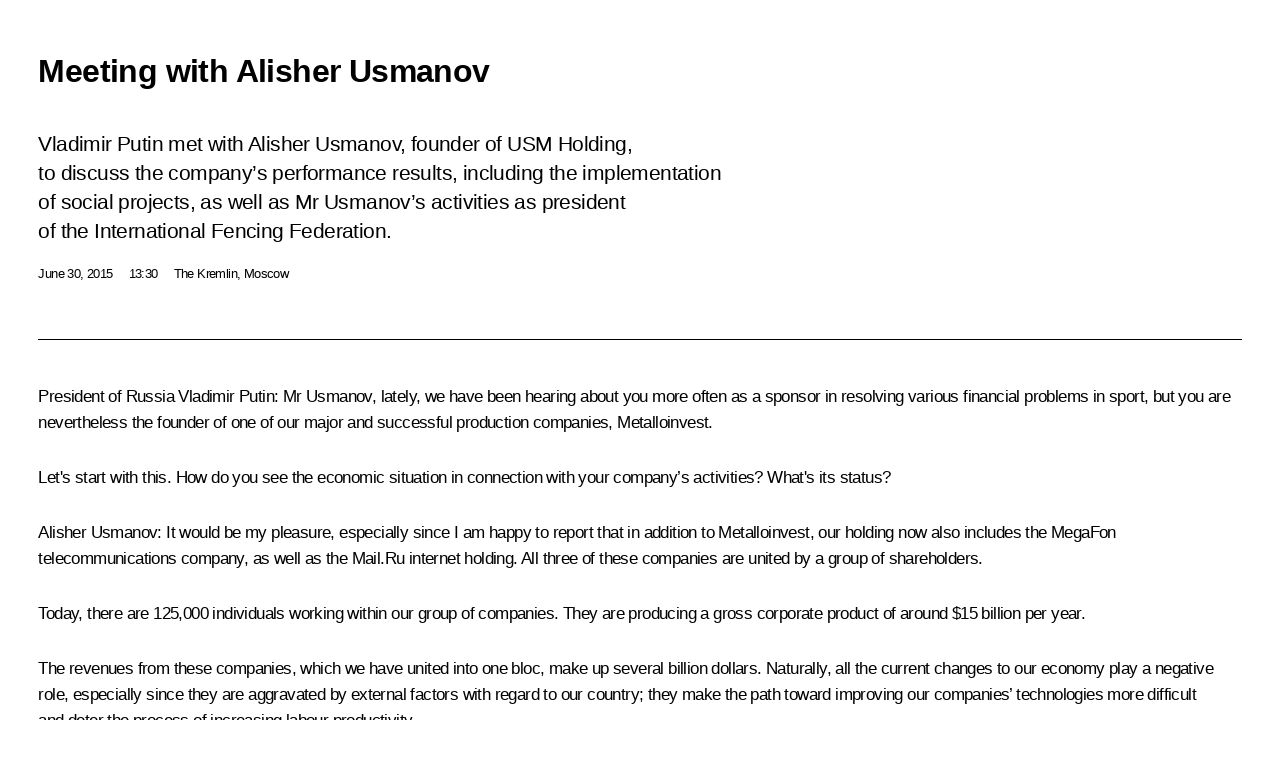

--- FILE ---
content_type: text/html; charset=UTF-8
request_url: http://en.kremlin.ru/events/president/news/49793/print
body_size: 10738
content:
<!doctype html> <!--[if lt IE 7 ]> <html class="ie6" lang="en"> <![endif]--> <!--[if IE 7 ]> <html class="ie7" lang="en"> <![endif]--> <!--[if IE 8 ]> <html class="ie8" lang="en"> <![endif]--> <!--[if IE 9 ]> <html class="ie9" lang="en"> <![endif]--> <!--[if gt IE 8]><!--> <html lang="en" class="no-js" itemscope="itemscope" xmlns="http://www.w3.org/1999/xhtml" itemtype="http://schema.org/ItemPage" prefix="og: http://ogp.me/ns# video: http://ogp.me/ns/video# ya: http://webmaster.yandex.ru/vocabularies/"> <!--<![endif]--> <head> <meta charset="utf-8"/> <title itemprop="name">Meeting with Alisher Usmanov • President of Russia</title> <meta name="description" content="Vladimir Putin met with Alisher Usmanov, founder of USM Holding, to discuss the company’s performance results, including the implementation of social projects, as well as Mr Usmanov’s activities as president of the International Fencing Federation."/> <meta name="keywords" content="News ,Transcripts ,President"/> <meta itemprop="inLanguage" content="en"/> <meta name="msapplication-TileColor" content="#091a42"> <meta name="theme-color" content="#ffffff"> <meta name="theme-color" content="#091A42" />  <meta name="viewport" content="width=device-width,initial-scale=1,minimum-scale=0.7,ya-title=#061a44"/>  <meta name="apple-mobile-web-app-capable" content="yes"/> <meta name="apple-mobile-web-app-title" content="President of Russia"/> <meta name="format-detection" content="telephone=yes"/> <meta name="apple-mobile-web-app-status-bar-style" content="default"/>  <meta name="msapplication-TileColor" content="#061a44"/> <meta name="msapplication-TileImage" content="/static/mstile-144x144.png"/> <meta name="msapplication-allowDomainApiCalls" content="true"/> <meta name="msapplication-starturl" content="/"/> <meta name="theme-color" content="#061a44"/> <meta name="application-name" content="President of Russia"/>   <meta property="og:site_name" content="President of Russia"/>  <meta name="twitter:site" content="@KremlinRussia_E"/>   <meta property="og:type" content="article"/>  <meta property="og:title" content="Meeting with Alisher Usmanov"/> <meta property="og:description" content="Vladimir Putin met with Alisher Usmanov, founder of USM Holding, to discuss the company’s performance results, including the implementation of social projects, as well as Mr Usmanov’s activities as president of the International Fencing Federation."/> <meta property="og:url" content="http://en.kremlin.ru/events/president/news/49793"/> <meta property="og:image" content="http://static.kremlin.ru/media/events/photos/medium/2BpOYreGwAUu9aoBDuOonRAlopblsi5o.jpg"/>    <meta property="ya:ovs:adult" content="false"/>  <meta property="ya:ovs:upload_date" content="2015-06-30"/>      <meta name="twitter:card" content="summary"/>   <meta name="twitter:description" content="Vladimir Putin met with Alisher Usmanov, founder of USM Holding, to discuss the company’s performance results, including the implementation of social projects, as well as Mr Usmanov’s activities as president of the International Fencing Federation."/> <meta name="twitter:title" content="Meeting with Alisher Usmanov"/>    <meta name="twitter:image:src" content="http://static.kremlin.ru/media/events/photos/medium/2BpOYreGwAUu9aoBDuOonRAlopblsi5o.jpg"/> <meta name="twitter:image:width" content="680"/> <meta name="twitter:image:height" content="420"/>           <link rel="icon" type="image/png" href="/static/favicon-32x32.png" sizes="32x32"/>   <link rel="icon" type="image/png" href="/static/favicon-96x96.png" sizes="96x96"/>   <link rel="icon" type="image/png" href="/static/favicon-16x16.png" sizes="16x16"/>    <link rel="icon" type="image/png" href="/static/android-chrome-192x192.png" sizes="192x192"/> <link rel="manifest" href="/static/en/manifest.json"/>         <link rel="apple-touch-icon" href="/static/apple-touch-icon-57x57.png" sizes="57x57"/>   <link rel="apple-touch-icon" href="/static/apple-touch-icon-60x60.png" sizes="60x60"/>   <link rel="apple-touch-icon" href="/static/apple-touch-icon-72x72.png" sizes="72x72"/>   <link rel="apple-touch-icon" href="/static/apple-touch-icon-76x76.png" sizes="76x76"/>   <link rel="apple-touch-icon" href="/static/apple-touch-icon-114x114.png" sizes="114x114"/>   <link rel="apple-touch-icon" href="/static/apple-touch-icon-120x120.png" sizes="120x120"/>   <link rel="apple-touch-icon" href="/static/apple-touch-icon-144x144.png" sizes="144x144"/>   <link rel="apple-touch-icon" href="/static/apple-touch-icon-152x152.png" sizes="152x152"/>   <link rel="apple-touch-icon" href="/static/apple-touch-icon-180x180.png" sizes="180x180"/>               <link rel="stylesheet" type="text/css" media="all" href="/static/css/screen.css?ba15e963ac"/> <link rel="stylesheet" href="/static/css/print.css" media="all"/>  <!--[if lt IE 9]> <link rel="stylesheet" href="/static/css/ie8.css"/> <script type="text/javascript" src="/static/js/vendor/html5shiv.js"></script> <script type="text/javascript" src="/static/js/vendor/respond.src.js"></script> <script type="text/javascript" src="/static/js/vendor/Konsole.js"></script> <![endif]--> <!--[if lte IE 9]> <link rel="stylesheet" href="/static/css/ie9.css"/> <script type="text/javascript" src="/static/js/vendor/ierange-m2.js"></script> <![endif]--> <!--[if lte IE 6]> <link rel="stylesheet" href="/static/css/ie6.css"/> <![endif]--> <link rel="alternate" type="text/html" hreflang="ru" href="http://kremlin.ru/events/president/news/49793/print"/>   <link rel="author" href="/about"/> <link rel="home" href="/"/> <link rel="search" href="/opensearch.xml" title="President of Russia" type="application/opensearchdescription+xml"/> <link rel="image_src" href="http://static.kremlin.ru/media/events/photos/medium/2BpOYreGwAUu9aoBDuOonRAlopblsi5o.jpg" /><link rel="canonical" href="http://en.kremlin.ru/events/president/news/49793" /> <script type="text/javascript">
window.config = {staticUrl: '/static/',mediaUrl: 'http://static.kremlin.ru/media/',internalDomains: 'kremlin.ru|uznai-prezidenta.ru|openkremlin.ru|президент.рф|xn--d1abbgf6aiiy.xn--p1ai'};
</script></head> <body class=" is-reading"> <div class="header" itemscope="itemscope" itemtype="http://schema.org/WPHeader" role="banner"> <div class="topline topline__menu"> <a class="topline__toggleaside" accesskey="=" aria-label="Portal Menu" role="button" href="#sidebar" title="Portal Menu"><i></i></a> <div class="topline__in"> <a href="/" class="topline__head" rel="home" accesskey="1" data-title="President of Russia"> <i class="topline__logo"></i>President of Russia</a> <div class="topline__togglemore" data-url="/mobile-menu"> <i class="topline__togglemore_button"></i> </div> <div class="topline__more"> <nav aria-label="Main menu"> <ul class="nav"><li class="nav__item" itemscope="itemscope" itemtype="http://schema.org/SiteNavigationElement"> <a href="/events/president/news" class="nav__link is-active" accesskey="2" itemprop="url"><span itemprop="name">Events</span></a> </li><li class="nav__item" itemscope="itemscope" itemtype="http://schema.org/SiteNavigationElement"> <a href="/structure/president" class="nav__link" accesskey="3" itemprop="url"><span itemprop="name">Structure</span></a> </li><li class="nav__item" itemscope="itemscope" itemtype="http://schema.org/SiteNavigationElement"> <a href="/multimedia/video" class="nav__link" accesskey="4" itemprop="url"><span itemprop="name">Videos and Photos</span></a> </li><li class="nav__item" itemscope="itemscope" itemtype="http://schema.org/SiteNavigationElement"> <a href="/acts/news" class="nav__link" accesskey="5" itemprop="url"><span itemprop="name">Documents</span></a> </li><li class="nav__item" itemscope="itemscope" itemtype="http://schema.org/SiteNavigationElement"> <a href="/contacts" class="nav__link" accesskey="6" itemprop="url"><span itemprop="name">Contacts</span></a> </li> <li class="nav__item last" itemscope="itemscope" itemtype="http://schema.org/SiteNavigationElement"> <a class="nav__link nav__link_search" href="/search" accesskey="7" itemprop="url" title="Global website search"> <span itemprop="name">Search</span> </a> </li>  </ul> </nav> </div> </div> </div>  <div class="search"> <ul class="search__filter"> <li class="search__filter__item is-active"> <a class="search_without_filter">Search this website</a> </li>   </ul> <div class="search__in">   <form name="search" class="form search__form simple_search form_special" method="get" action="/search" tabindex="-1" role="search" > <fieldset>  <input type="hidden" name="section" class="search__section_value"/> <input type="hidden" name="since" class="search__since_value"/> <input type="hidden" name="till" class="search__till_value"/> <span class="form__field input_wrapper"> <input type="text" name="query" class="search__form__input" id="search__form__input" lang="en" accesskey="-"  required="required" size="74" title="Enter search" autocomplete="off" data-autocomplete-words-url="/_autocomplete/words" data-autocomplete-url="/_autocomplete"/> <i class="search_icon"></i> <span class="text_overflow__limiter"></span> </span> <span class="form__field button__wrapper">  <button id="search-simple-search-button" class="submit search__form__button">Search</button> </span> </fieldset> </form>   </div> </div>  <div class="topline_nav_mobile"></div>  </div> <div class="main-wrapper"> <div class="subnav-view" role="complementary" aria-label="Additional menu"></div> <div class="wrapsite"> <div class="content-view" role="main"></div><div class="footer" id="footer" itemscope="itemscope" itemtype="http://schema.org/WPFooter"> <div class="footer__in"> <div role="complementary" aria-label="Portal Menu"> <div class="footer__mobile"> <a href="/"> <i class="footer__logo_mob"></i> <div class="mobile_title">President of Russia</div> <div class="mobile_caption">Mobile version</div> </a> </div> <div class="footer__col col_mob"> <h2 class="footer_title">President's<br/>website<br/>sections</h2> <ul class="footer_list nav_mob"><li class="footer_list_item" itemscope="itemscope" itemtype="http://schema.org/SiteNavigationElement"> <a href="/events/president/news"  class="is-active" itemprop="url"> <span itemprop="name">Events</span> </a> </li> <li class="footer_list_item" itemscope="itemscope" itemtype="http://schema.org/SiteNavigationElement"> <a href="/structure/president"  itemprop="url"> <span itemprop="name">Structure</span> </a> </li> <li class="footer_list_item" itemscope="itemscope" itemtype="http://schema.org/SiteNavigationElement"> <a href="/multimedia/video"  itemprop="url"> <span itemprop="name">Videos and Photos</span> </a> </li> <li class="footer_list_item" itemscope="itemscope" itemtype="http://schema.org/SiteNavigationElement"> <a href="/acts/news"  itemprop="url"> <span itemprop="name">Documents</span> </a> </li> <li class="footer_list_item" itemscope="itemscope" itemtype="http://schema.org/SiteNavigationElement"> <a href="/contacts"  itemprop="url"> <span itemprop="name">Contacts</span> </a> </li>  <li class="footer__search footer_list_item footer__search_open" itemscope="itemscope" itemtype="http://schema.org/SiteNavigationElement"> <a href="/search" itemprop="url"> <i></i> <span itemprop="name">Search</span> </a> </li> <li class="footer__search footer_list_item footer__search_hidden" itemscope="itemscope" itemtype="http://schema.org/SiteNavigationElement"> <a href="/search" itemprop="url"> <i></i> <span itemprop="name">Search</span> </a> </li> <li class="footer__smi footer_list_item" itemscope="itemscope" itemtype="http://schema.org/SiteNavigationElement"> <a href="/press/announcements" itemprop="url" class="is-special"><i></i><span itemprop="name">For the Media</span></a> </li> <li class="footer_list_item" itemscope="itemscope" itemtype="http://schema.org/SiteNavigationElement"> <a href="/subscribe" itemprop="url"><i></i><span itemprop="name">Subscribe</span></a> </li> <li class="footer_list_item hidden_mob" itemscope="itemscope" itemtype="http://schema.org/SiteNavigationElement"> <a href="/catalog/glossary" itemprop="url" rel="glossary"><span itemprop="name">Directory</span></a> </li> </ul> <ul class="footer_list"> <li class="footer__special" itemscope="itemscope" itemtype="http://schema.org/SiteNavigationElement"> <a href="http://en.special.kremlin.ru/events/president/news" itemprop="url" class="is-special no-warning"><i></i><span itemprop="name">Version for People with Disabilities</span></a> </li> </ul> <ul class="footer_list nav_mob"> <li itemscope="itemscope" itemtype="http://schema.org/SiteNavigationElement" class="language footer_list_item">   <a href="http://kremlin.ru/events/president/news/49793/print" rel="alternate" hreflang="ru" itemprop="url" class=" no-warning"> <span itemprop="name"> Русский </span> </a> <meta itemprop="inLanguage" content="ru"/>   </li> </ul> </div> <div class="footer__col"> <h2 class="footer_title">President's<br/>website<br/>resources</h2> <ul class="footer_list"> <li class="footer__currentsite footer_list_item" itemscope="itemscope" itemtype="http://schema.org/SiteNavigationElement"> <a href="/" itemprop="url">President of Russia<span itemprop="name">Current resource</span> </a> </li> <li class="footer_list_item"> <a href="http://kremlin.ru/acts/constitution" class="no-warning">The Constitution of Russia</a> </li> <li class="footer_list_item"> <a href="http://en.flag.kremlin.ru/" class="no-warning" rel="external">State Insignia</a> </li> <li class="footer_list_item"> <a href="https://en.letters.kremlin.ru/" class="no-warning" rel="external">Address an appeal to the President</a> </li>  <li class="footer_list_item"> <a href="http://en.putin.kremlin.ru/" class="no-warning" rel="external">Vladimir Putin’s Personal Website</a> </li>  </ul> </div> <div class="footer__col"> <h2 class="footer_title">Official Internet Resources<br/>of the President of Russia</h2> <ul class="footer_list"> <li class="footer_list_item"> <a href="https://t.me/news_kremlin_eng" rel="me" target="_blank">Telegram Channel</a> </li>  <li class="footer_list_item"> <a href="https://rutube.ru/u/kremlin/" rel="me" target="_blank">Rutube Channel</a> </li> <li class="footer_list_item"> <a href="http://www.youtube.ru/user/kremlin" rel="me" target="_blank">YouTube Channel</a> </li> </ul> </div>  <div class="footer__col footer__col_last"> <h2 class="footer_title">Legal<br/>and technical<br/>information</h2> <ul class="footer_list technical_info"> <li class="footer_list_item" itemscope="itemscope" itemtype="http://schema.org/SiteNavigationElement"> <a href="/about" itemprop="url"> <span itemprop="name">About website</span> </a> </li> <li class="footer_list_item" itemscope="itemscope" itemtype="http://schema.org/SiteNavigationElement"> <a href="/about/copyrights" itemprop="url"><span itemprop="name">Using website content</span></a> </li> <li class="footer_list_item" itemscope="itemscope" itemtype="http://schema.org/SiteNavigationElement"> <a href="/about/privacy" itemprop="url"><span itemprop="name">Personal data of website users</span></a> </li> <li class="footer_list_item" itemscope="itemscope" itemtype="http://schema.org/SiteNavigationElement"> <a href="/contacts#mailto" itemprop="url"><span itemprop="name">Contact website team</span></a> </li> </ul> </div> </div> <div role="contentinfo"> <div class="footer__license"> <p>All content on this site is licensed under</p> <p><a href="http://creativecommons.org/licenses/by/4.0/deed.en" hreflang="en" class="underline" rel="license" target="_blank">Creative Commons Attribution 4.0 International</a></p> </div> <div class="footer__copy"><span class="flag_white">Presidential </span><span class="flag_blue">Executive Office</span><span class="flag_red">2026</span> </div> </div> <div class="footer__logo"></div> </div> </div> </div> </div> <div class="gallery__wrap"> <div class="gallery__overlay"></div> <div class="gallery" role="complementary" aria-label="Fullscreen gallery"></div> </div> <div class="read" role="complementary" aria-label="Material for reading" data-href="http://en.kremlin.ru/events/president/news/49793/print" data-stream-url="/events/president/news/by-date/30.06.2015"> <div class="read__close_wrapper"> <a href="/events/president/news/by-date/30.06.2015" class="read__close" title="Press Esc to close"><i></i></a> </div> <div class="read__scroll" role="tabpanel"> <article class="read__in hentry h-entry" itemscope="itemscope" itemtype="http://schema.org/NewsArticle" id="event-49793" role="document" aria-describedby="read-lead"> <div class="read__content"> <div class="read__top">  <div class="width_limiter"> <a href="/events/president/news" class="read__categ" rel="category" data-info="Open">Events</a> <h1 class="entry-title p-name" itemprop="name">Meeting with Alisher Usmanov</h1> <div class="read__lead entry-summary p-summary" itemprop="description" role="heading" id="read-lead">  <div><p>Vladimir Putin met with
Alisher Usmanov, founder of USM Holding, to discuss the company’s performance
results, including the implementation of social projects, as well as Mr
Usmanov’s activities as president of the International Fencing Federation.</p></div>   </div> <div class="read__meta"><time class="read__published" datetime="2015-06-30" itemprop="datePublished">June 30, 2015</time>  <div class="read__time">13:30</div>  <div class="read__place p-location"><i></i>The Kremlin, Moscow</div> <meta itemprop="inLanguage" content="en"/> </div> </div> </div> <div class="entry-content e-content read__internal_content" itemprop="articleBody">  <p><b>President of Russia Vladimir Putin:</b> Mr Usmanov, lately, we have been hearing about
you more often as a sponsor in resolving various financial problems in sport,
but you are nevertheless the founder of one of our major and successful
production companies, Metalloinvest.</p><div class="media masha-ignore"> <figure class="media__pic" itemscope="itemscope" itemtype="http://schema.org/ImageObject"><img src="http://static.kremlin.ru/media/events/photos/big/0ApcaouEiOmcAcESppHj17VWR5e7CWfr.jpg" srcset="http://static.kremlin.ru/media/events/photos/big2x/GHCTHFKD5SKdJyv29DSKLaAzAajqMQR4.jpg 2x" style="background:rgb(39, 42, 52);background:linear-gradient(90deg, #272a34 0%, rgba(39,42,52,0) 100%),linear-gradient(180deg, #6a3a1f 0%, rgba(106,58,31,0) 100%),linear-gradient(270deg, #99633d 0%, rgba(153,99,61,0) 100%),linear-gradient(0deg, #dcbc70 0%, rgba(220,188,112,0) 100%);" width="940" height="580" alt="Meeting with Alisher Usmanov." itemprop="contentUrl" class="image"><meta itemprop="name" content="Meeting with Alisher Usmanov."><meta itemprop="datePublished" content="2015-06-30"></figure><span class="media__title player__title">Meeting with Alisher Usmanov.</span> </div><p>Let's start with this. How do you
see the economic situation in connection with your company’s activities? What's
its status?</p><p><b>Alisher Usmanov: </b>It would be my pleasure, especially
since I am happy to report that in addition to Metalloinvest, our holding now
also includes the MegaFon telecommunications company, as well as the Mail.Ru
internet holding. All three of these companies are united by a group of shareholders.</p><p>Today, there are 125,000 individuals working within our group of companies. They are producing a gross corporate product of around $15 billion
per year.</p><p>The revenues from these companies, which we have united into one bloc,
make up several billion dollars. Naturally, all the current changes to our
economy play a negative role, especially since they are aggravated by external
factors with regard to our country; they make the path toward improving our
companies’ technologies more difficult and deter the process of increasing
labour productivity.</p><p>But at the same time, they are making us consolidate our workforce,
primarily to achieve lower costs, to at least maintain the results we had under
normal circumstances, when financial resources available for working capital,
when all the banks were thrilled to finance us. Banks are ready to do so even
now, but due to the well-known circumstances, they are proceeding with caution.</p><p>I want to tell you that our industrial holding company, Metalloinvest,
has not reduced production; on the contrary, we have increased iron ore
production by 3 percent – unfortunately, by only 3 percent.</p><p>But over these 4.5 years, we have created the world’s largest holding
company, whose work ranges from iron ore processing to the final product used
in the most environmentally-friendly technologies in steel production – iron
ingots, which, like aluminium, are used in the final manufacturing stage for all metal cycle products.</p><div class="media masha-ignore"> <figure class="media__pic" itemscope="itemscope" itemtype="http://schema.org/ImageObject"><img src="http://static.kremlin.ru/media/events/photos/big/RFINZ7SvBnn0AIAErKJgcAhrlymOhBzq.jpg" srcset="http://static.kremlin.ru/media/events/photos/big2x/MRqtfSsat3Gz9Dsj0wysv888L7aG7NAv.jpg 2x" style="background:rgb(48, 51, 70);background:linear-gradient(0deg, #303346 0%, rgba(48,51,70,0) 100%),linear-gradient(90deg, #753315 0%, rgba(117,51,21,0) 100%),linear-gradient(180deg, #a47b36 0%, rgba(164,123,54,0) 100%),linear-gradient(270deg, #edca7a 0%, rgba(237,202,122,0) 100%);" width="940" height="580" alt="Meeting with Alisher Usmanov." itemprop="contentUrl" class="image"><meta itemprop="name" content="Meeting with Alisher Usmanov."><meta itemprop="datePublished" content="2015-06-30"></figure><span class="media__title player__title">Meeting with Alisher Usmanov.</span> </div><p>This makes us very happy and is a great success for us. It increases our
company’s labour productivity several-fold and I think that for us today, it
important to maintain all the social projects, which we are conducting through two
additional channels (we are following your example, when you give the Government instructions to maintain all social obligations).</p><p>We are signing social and economic contracts of about $10–15 billion per
year with all the regions where our companies operate. In addition, our holding
company’s shareholders – myself and a second shareholder – have established our
own foundations, and we are carrying out charitable and social projects through
these foundations.</p><p>It is my pleasure to report that we have opened a 1300-seat hockey
centre in Novotroitsk jointly with a shopping centre; it can also be used as a concert hall.</p><p> We opened a wonderful theatre in Orsk, Orenburg Region, together with
its administration, using money from our foundation – the largest in the Urals
region. In Zheleznogorsk, we built two new medical centres. In Belgorod Region,
our second shareholder’s foundation built what I think is the best
ophthalmological centre in our country, which you visited in Belgorod.</p><p>We have many projects like this. In total, our holding company’s
shareholders have channelled about 60 billion rubles toward social programmes
in the last five years, while our companies have provided 50 billion. I think
people trust us, so the heads of regions have working, friendly relations with
us, and this is a guarantee for overcoming the difficulties that have been
created, shall we say, if not subjectively, then at least not through any fault
of our own.</p><p>I am confident that we will get through this period and once again get
on the express line towards developing our holding company and achieving the goals we set in the very beginning when we created it.</p><p><b>Vladimir Putin:</b> You have already mentioned sports;
you are the president of the International Fencing Federation. What events do
you have coming up?</p><p><b>Alisher Usmanov: </b>Mr President, I tell everyone that I am proud to be our President’s colleague in sports. You and I were both
involved in single combat – when, in addition to yourself, you also have to defeat your opponent.</p><p>Since 2006, I have headed the European federation, and in 2008, I was
elected president of the International Fencing Federation. This is my sixth
year fulfilling these duties and the second year that Russia’s national team
was number one in the world championship. This year, the world championship
will be held in Moscow, in just two weeks: from July 13<sup>th</sup> until the 20<sup>th</sup>. It gives me great pleasure to invite you to the championship.
I would like to let you know that the President of the International Olympic
Committee [Thomas Bach] also plans to attend our world championships, because,
fortunately for us, he is also a member of our federation, a fencer and a former Olympic champion.</p><p>We hope that we will be in first place, since we have already won. You
know better than me that it is hard to be victorious twice, and to win for the third time will be even harder, but the athletes tell me that they can do it.</p><p>In addition to this, we have had other successes in our federation. In combat, for example, which you helped to keep in the Olympic programme, we have
finally taken advance action to ensure there will be more fencing on television. We just signed major agreements with Euronews, Eurosport and CNN –
they will come to the world championships (we invited them and they agreed).</p><p>So I hope my representation of Russia in the Olympic movement has not
been in vain. I am proud to be the first Russian to become president of an international federation for an Olympic sport. I hope to justify the nation’s
trust in me.</p><p><b>Vladimir Putin: </b>Let us wish our athletes success in the upcoming championships.</p><p><b>Alisher Usmanov: </b>Thank you very much. We will try.</p><p>&lt;…&gt;</p> <div class="read__bottommeta hidden-copy"> <div class="width_limiter">   <div class="read__tags masha-ignore">   <div class="read__tagscol"> <h3>Topics</h3> <ul class="read__taglist"><li class="p-category"> <a href="/catalog/keywords/63/events" rel="tag"><i></i>Industry </a> </li> <li class="p-category"> <a href="/catalog/keywords/52/events" rel="tag"><i></i>Sport </a> </li>  </ul> </div>   </div>                <div class="read__status masha-ignore"> <div class="width_limiter"> <h3>Publication status</h3> <p>Published in sections: <a href="/events/president/news">News</a>, <a href="/events/president/transcripts">Transcripts</a><br/> </p><p> Publication date:    <time datetime="2015-06-30">June 30, 2015, 13:30</time> </p><p class="print_link_wrap"> Direct link: <a class="print_link" href="http://en.kremlin.ru/d/49793">en.kremlin.ru/d/49793</a> </p>  <p> <a class="text_version_link" href="/events/president/news/copy/49793" rel="nofollow" target="_blank">Text version</a> </p>  </div> </div>  </div> </div> </div> </div> </article> </div>    <div class="read__tabs False" role="tablist"> <div class="gradient-shadow"></div> <div class="width_limiter">  <a href="/events/president/news/49793" class="tabs_article is-active big with_small_tooltip" title="Text" aria-label="Text" role="tab"><i aria-hidden="true"></i> <div class="small_tooltip" aria-hidden="true"><span class="small_tooltip_text">Text</span></div> </a>  <i class="read__sep"></i> <a href="/events/president/news/49793/photos" class="tabs_photo with_small_tooltip" title="Photo" aria-label="Photo" role="tab"><i aria-hidden="true"><sup class="tabs__count">3</sup></i> <div class="small_tooltip" aria-hidden="true"><span class="small_tooltip_text">Photo</span></div> </a>   <i class="read__sep"></i> <a class="tabs_video disabled" title="Video" aria-hidden="true" role="tab"><i></i> </a>      <div class="right_tabs">  <p class="over_tabs"></p> <div class="tabs_share read__share with_small_tooltip" title="Share" role="tab" tabindex="0" aria-expanded="false" onclick="" aria-label="Share"><i aria-hidden="true"></i> <div class="small_tooltip" aria-hidden="true"><span class="small_tooltip_text">Share</span></div> <div class="share_material">   <div class="width_limiter"> <div class="share_where" id="share-permalink">Direct link</div> <div class="share_link share_link_p" tabindex="0" role="textbox" aria-labelledby="share-permalink"> <span class="material_link" id="material_link">http://en.kremlin.ru/events/president/news/49793</span> </div> <div class="share_where">Share</div> <div class="krln-share_list"> <ul class="share_sites">             <li> <a target="_blank" class="share_to_site no-warning" href="https://www.vk.com/share.php?url=http%3A//en.kremlin.ru/events/president/news/49793/print&amp;title=Meeting%20with%20Alisher%20Usmanov&amp;description=%3Cp%3EVladimir%20Putin%20met%20with%0AAlisher%20Usmanov%2C%20founder%20of%C2%A0USM%20Holding%2C%20to%C2%A0discuss%20the%C2%A0company%E2%80%99s%20performance%0Aresults%2C%20including%20the%C2%A0implementation%20of%C2%A0social%20projects%2C%20as%C2%A0well%20as%C2%A0Mr%0AUsmanov%E2%80%99s%20activities%20as%C2%A0president%20of%C2%A0the%C2%A0International%20Fencing%20Federation.%3C/p%3E&amp;image=http%3A//static.kremlin.ru/media/events/photos/medium/2BpOYreGwAUu9aoBDuOonRAlopblsi5o.jpg" data-service="vkontakte" rel="nofollow"> VK </a> </li> <li> <a target="_blank" class="share_to_site no-warning" href="https://t.me/share/url?url=http%3A//en.kremlin.ru/events/president/news/49793/print&amp;text=Meeting%20with%20Alisher%20Usmanov" data-service="vkontakte" rel="nofollow"> Telegram </a> </li> <li> <a target="_blank" class="share_to_site no-warning" href="https://connect.ok.ru/offer?url=http%3A//en.kremlin.ru/events/president/news/49793/print&amp;title=Meeting%20with%20Alisher%20Usmanov" data-service="vkontakte" rel="nofollow"> Ok </a> </li> <!-- <li><a target="_blank" class="share_to_site no-warning" href="https://www.twitter.com/share?url=http%3A//en.kremlin.ru/events/president/news/49793/print&amp;counturl=http%3A//en.kremlin.ru/events/president/news/49793/print&amp;text=Meeting%20with%20Alisher%20Usmanov&amp;via=KremlinRussia_E&amp;lang=en" data-service="twitter" rel="nofollow">Twitter</a></li> --> </ul> <ul class="share_sites"> <li> <button  class="no-warning copy_url_button" data-url='http://en.kremlin.ru/events/president/news/49793/print'> Copy link </button> </li> <li><a href="#share-mail" class="share_send_email">Send by email</a></li> </ul> <ul class="share_sites"> <li class="share_print"> <a href="/events/president/news/49793/print" class="share_print_label share_print_link no-warning"> <i class="share_print_icon"></i>Print</a> </li> </ul> </div> </div>  <div class="share_mail" id="share-mail"> <div class="width_limiter"> <form method="POST" action="/events/president/news/49793/email" class="emailform form"> <div class="share_where">Send by email</div> <label class="share_where_small">Message preview</label> <div class="share_message"> <p class="message_info">Official Website of the President of Russia:</p> <p class="message_info">Meeting with Alisher Usmanov</p> <p class="message_link">http://en.kremlin.ru/events/president/news/49793</p> </div> <div class="form__email"> <label for="email" class="share_where_small">Addressee email</label> <input type="email" name="mailto" required="required" id="email" autocomplete="on" title="Email address required"/> </div> <div class="emailform__act"> <button type="submit" class="submit">Send</button> </div> </form> </div> </div>  </div> </div> </div>  </div> </div>   <div class="read__updated">Last updated at <time datetime="2015-07-02">July 2, 2015, 20:19</time> </div> </div> <div class="wrapsite__outside hidden-print"><div class="wrapsite__overlay"></div></div><div class="sidebar" tabindex="-1" itemscope="itemscope" itemtype="http://schema.org/WPSideBar"> <div class="sidebar__content">    <div class="sidebar_lang">  <div class="sidebar_title_wrapper hidden"> <h2 class="sidebar_title">Официальные сетевые ресурсы</h2> <h3 class="sidebar_title sidebar_title_caption">Президента России</h3> </div> <div class="sidebar_title_wrapper is-visible"> <h2 class="sidebar_title">Official Internet Resources</h2> <h3 class="sidebar_title sidebar_title_caption">of the President of Russia</h3> </div> <span class="sidebar_lang_item sidebar_lang_first"> <a tabindex="0" href="http://kremlin.ru/events/president/news/49793/print" rel="alternate" hreflang="ru" itemprop="url" class="is-active"> <span>Русский</span> </a> </span><span class="sidebar_lang_item"> <a tabindex="-1" rel="alternate" hreflang="en" itemprop="url" > <span>English</span> </a> </span> <meta itemprop="inLanguage" content="ru"/>   </div> <ul class="sidebar_list">  <li itemscope="itemscope" itemtype="http://schema.org/SiteNavigationElement"> <a href="/press/announcements" class="sidebar__special" itemprop="url" tabindex="0"><span itemprop="name">For the Media</span></a> </li> <li itemscope="itemscope" itemtype="http://schema.org/SiteNavigationElement"> <a href="http://en.special.kremlin.ru/events/president/news" class="sidebar__special no-warning" itemprop="url" tabindex="0"><span itemprop="name">Version for People with Disabilities</span></a> </li>  <li itemscope="itemscope" itemtype="http://schema.org/SiteNavigationElement"> <a href="https://t.me/news_kremlin_eng" class="sidebar__special" itemprop="url" tabindex="0" rel="me" target="_blank" ><span itemprop="name">Telegram Channel</span></a> </li>  <li itemscope="itemscope" itemtype="http://schema.org/SiteNavigationElement"> <a href="https://rutube.ru/u/kremlin/" class="sidebar__special" itemprop="url" tabindex="0" rel="me" target="_blank" ><span itemprop="name">Rutube Channel</span></a> </li> <li itemscope="itemscope" itemtype="http://schema.org/SiteNavigationElement"> <a href="http://www.youtube.ru/user/kremlin" class="sidebar__special" itemprop="url" tabindex="0" rel="me" target="_blank" ><span itemprop="name">YouTube Channel</span></a> </li> </ul> <ul class="sidebar_list sidebar_list_other"> <li itemscope="itemscope" itemtype="http://schema.org/SiteNavigationElement">  <a href="/" class="no-warning --active-item" itemprop="url" tabindex="0">  <span itemprop="name">Website of the President of Russia</span> </a> </li>  <li itemscope="itemscope" itemtype="http://schema.org/SiteNavigationElement">  <a href="http://en.flag.kremlin.ru/" class="no-warning" itemprop="url" tabindex="0" rel="external">  <span itemprop="name">State Insignia</span></a> </li> <li itemscope="itemscope" itemtype="http://schema.org/SiteNavigationElement"> <a href="https://en.letters.kremlin.ru/" class="no-warning" itemprop="url" tabindex="0" rel="external"><span itemprop="name">Address an appeal to the President</span></a> </li>  <li itemscope="itemscope" itemtype="http://schema.org/SiteNavigationElement">  <a href="http://en.putin.kremlin.ru/" class="no-warning" itemprop="url" tabindex="0" rel="external">  <span itemprop="name">Vladimir Putin’s Personal Website</span> </a> </li> <li itemscope="itemscope" itemtype="http://schema.org/SiteNavigationElement"> <a href="http://20.kremlin.ru/en/" class="no-warning" itemprop="url" tabindex="0" rel="external"><span itemprop="name">Putin. 20 years</span></a> </li>  </ul> </div> <p class="sidebar__signature">Presidential Executive Office<br/>2026</p> </div></body> </html>